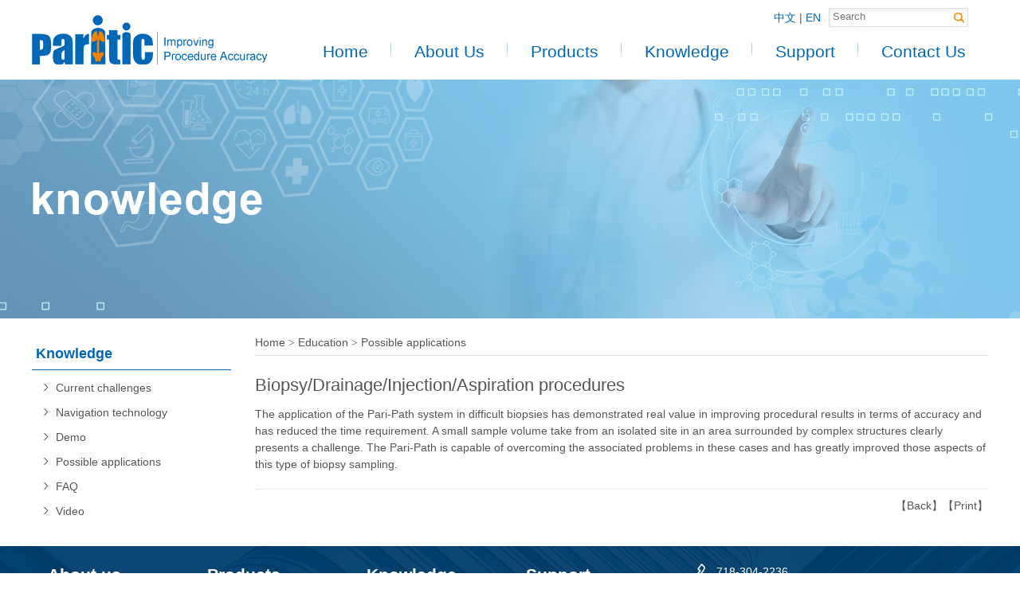

--- FILE ---
content_type: text/html
request_url: https://paritic.com/application.asp?id=3
body_size: 2193
content:

<!DOCTYPE html PUBLIC "-//W3C//DTD XHTML 1.0 Transitional//EN" "http://www.w3.org/TR/xhtml1/DTD/xhtml1-transitional.dtd">
<html xmlns="http://www.w3.org/1999/xhtml">
<head>
    <meta http-equiv="Content-Type" content="text/html; charset=utf-8" />
    <title>Education - Biopsy/Drainage/Injection/Aspiration procedures - Paritic | Surgery Navigation,Surgery Plan,Virtual Surgery,3D Medical Image,Minimally Invasive Surgery</title>
    <meta name="description" content="Education" />
    <meta name="keywords" content="Education" />
    	<meta name="robots" content="all">
    <link rel="stylesheet" type="text/css" href="css/main.css?t=1"/>
    <script type="text/javascript" src="js/jquery.js"></script>
	<script type="text/javascript" src="js/slide.js"></script>
    <script type="text/javascript" src="js/common.js"></script>
     <link rel="icon" href="favicon.ico" type="image/x-icon" />
    <link href="favicon.ico" rel="shortcut icon"> 
</head>

<body>
    <div id="container" class="minwidth">
    			<div id="header">
            <div class="wrapper">
                <h1 class="logo"><a href="index.asp"><img src="images/logo_header.png" alt="Paritic" /></a></h1>
                <div class="fr">

    
                <div class="searchform">
                 
                	
                    <form action="#" method="get" class="clearfix">
                        <input type="text" placeholder="Search" value="" name="text" class="textinput" />
                        <input type="submit" value="" name="search" class="submitbtn" />
                    </form>
                </div>
                  <div class="lngchoose">
                     <a href="cn/index.asp" class="sel lan">中文</a> |  <a href="index.asp" class="lan">EN</a>
                    </div>
                <div class="nav">
                    <ul class="clearfix">
                        <li class="first"><a href="index.asp">Home</a></li>
                        <li><a href="about.asp">About Us</a></li>
                        <li><a href="products.asp?id=94">Products</a></li>
                        <li><a href="challenges.asp">Knowledge</a></li>
                        <li><a href="download.asp">Support</a></li>
                        <li class="last"><a href="contact.asp">Contact Us</a></li>
                    </ul>
                </div>
            </div>
        </div>      
        </div>
        <div id="inbanner" class="inb3"></div>
        <div id="mainwrap">
            <div class="wrapper clearfix">
                <div class="leftwrap">
                    <h3><span>Knowledge</span></h3>
                    <ul>
                        <li><a href="challenges.asp">Current challenges</a></li>
                        <li><a href="challenges.asp?action=navigation">Navigation technology</a></li>
                        <li><a href="challenges.asp?action=demo">Demo</a></li>
                        <li><a href="applications.asp">Possible applications</a></li>
                        <li><a href="challenges.asp?action=question">FAQ</a></li>
                        <li><a href="videos.asp">Video</a></li>
                    </ul>
                </div>
                <div class="rightwrap">
                    <div class="breadcrumb">
                        <a href="index.asp">Home</a> <span class="arrow">&gt;</span> <a class="nav_current" href="challenges.asp">Education</a> <span class="arrow">&gt;</span> Possible applications
                    </div>
                    <div class="content">
                        <div class="title" style="padding-bottom: 10px">Biopsy/Drainage/Injection/Aspiration procedures</div>
                        <p>
	<span style="display: none;">&nbsp;</span></p>
<div>
	<span>The application of the Pari-Path system in difficult biopsies has demonstrated real value in improving procedural results in terms of accuracy and has reduced the time requirement. A small sample volume take from an isolated site in an area surrounded by complex structures clearly presents a challenge. The Pari-Path is capable of overcoming the associated problems in these cases and has greatly improved those aspects of this type of biopsy sampling.</span></div>

                        <div class="operate"><a href="javascript:history.go(-1)">【Back】</a><a href="javascript:window.print() ">【Print】</a></div>
                    </div>
                </div>
            </div>
        </div>
        		<div id="footer">
        	<div class="topbar">
                <div class="wrapper">
                    <dl>
                        <dt>About us</dt>
                        <dd><a href="about.asp">Overview</a></dd>
                        <dd><a href="news.asp?classid=2">News</a></dd>
                        <dd><a href="events.asp">Events/Tradeshows</a></dd>
                        <dd><a href="careers.asp">Careers</a></dd>
                    </dl>
                    <dl>
                        <dt>Products</dt>
                          
                         <dd><a href="products.asp?ID=94">Navigating on CT images</a></dd>
                                                        
                         <dd><a href="products.asp?ID=90">Navigating on US imaging</a></dd>
                                                        
                         <dd><a href="products.asp?ID=96">Navigating on CT and US fusion</a></dd>
                                                        
                         <dd><a href="products.asp?ID=93">Surgical planning</a></dd>
                                                        
                         <dd><a href="products.asp?ID=95">Surgical navigation system</a></dd>
                                                        
                    </dl>
                    <dl>
                        <dt>Knowledge</dt>
                        <dd><a href="challenges.asp">Current challenges</a></dd>
                        <dd><a href="challenges.asp?action=navigation">Navigation technology</a></dd>
                        <dd><a href="challenges.asp?action=demo">Demo</a></dd>
                        <dd><a href="applications.asp">Possible applications</a></dd>
                        <dd><a href="challenges.asp?action=question">FAQ</a></dd>
                        <dd><a href="videos.asp">Video</a></dd>
                    </dl>
                    <dl>
                        <dt>Support</dt>
                        <dd><a href="download.asp">Download</a></dd>
                        <dd><a href="supportct.asp">Contact</a></dd>
                        <dd><a href="supportol.asp">On line support</a></dd>
                    </dl>
                    <dl class="contact">
	<dd>
		<span><img alt="" src="images/upfile/image/2020_06/08594570.png" style="width: 25px; height: 25px;" /> </span>&nbsp;718-304-2236</dd>
	<dd>
		<span><img alt="" src="images/foot-fax.png" style="width: 25px; height: 25px;" /> </span>&nbsp;718-304-2233</dd>
	<dd>
		<span><img alt="" src="images/foot-email.png" style="width: 25px; height: 25px;" /> </span>&nbsp;<a href="/cdn-cgi/l/email-protection#7a13141c153a0a1b08130e131954191517"><span class="__cf_email__" data-cfemail="0a63646c654a7a6b78637e636924696567">[email&#160;protected]</span></a></dd>
	<dd>
		<span><img alt="" src="images/foot-address.png" style="width: 25px; height: 25px;" />&nbsp;&nbsp;</span><a href="https://www.downstate.edu/research/biotech-incubators/index.html">Downstate Biotechnology Incubator</a></dd>
	<dd>
		&nbsp; &nbsp; &nbsp; &nbsp; &nbsp; SUNY Downstate Health Science University</dd>
	<dd>
		&nbsp; &nbsp; &nbsp; &nbsp; &nbsp; 760 Parkside Avenue, Brooklyn, NY 11226</dd>
</dl>

                </div>
            </div>
            <div class="copyright">
                <div class="wrapper clearfix">
                   <p style="text-align: center;"> Copyright&nbsp;&nbsp;&copy;&nbsp;&nbsp;2026&nbsp;&nbsp;Paritic&nbsp;&nbsp;All Rights Reserved.
                </div>
            </div>
        </div>
    </div>
<script data-cfasync="false" src="/cdn-cgi/scripts/5c5dd728/cloudflare-static/email-decode.min.js"></script><script defer src="https://static.cloudflareinsights.com/beacon.min.js/vcd15cbe7772f49c399c6a5babf22c1241717689176015" integrity="sha512-ZpsOmlRQV6y907TI0dKBHq9Md29nnaEIPlkf84rnaERnq6zvWvPUqr2ft8M1aS28oN72PdrCzSjY4U6VaAw1EQ==" data-cf-beacon='{"version":"2024.11.0","token":"d2030d6e8c584392b7b4630d71c57f6e","r":1,"server_timing":{"name":{"cfCacheStatus":true,"cfEdge":true,"cfExtPri":true,"cfL4":true,"cfOrigin":true,"cfSpeedBrain":true},"location_startswith":null}}' crossorigin="anonymous"></script>
</body>
</html>


--- FILE ---
content_type: text/css
request_url: https://paritic.com/css/main.css?t=1
body_size: 4907
content:
@charset "utf-8";
@import "base.css";

#container {position: relative; width: 100%;}
.arrow {font-family: "宋体";}
h1.tt{ text-transform: uppercase; letter-spacing: 1px; color: #222;height: 66px; margin-bottom: 15px; background: url(../images/h1_line.png) no-repeat bottom left;font: bold 32px/160% 微软雅黑; line-height: 2 ;}
h1.tt.center{ text-align: center; background: url(../images/h1_line1.png) no-repeat bottom center; }
.clear{clear: both; display: block}
.center{text-align: center}
a.more{  display: inline-block;border: solid 1px  #0066b6; line-height:2; height: 30px ;color: #0066b6; padding: 0 20px }
a.more:hover{border-color: #F68302; color: #F68302}
/*---------- header ---------*/
#header {height: 100px; background: #fff}
#header .wrapper {height: 100px;}
#header .logo {float: left; padding: 19px 0;}
.lngchoose {float: right; line-height:24px; margin:10px 10px 0 0}
.lngchoose a {color: #0066b6;}
.lngchoose a:hover {color: #F68302;}
.searchform {background: url(../images/bg_searchform.jpg) no-repeat left bottom; height: 24px; width: 200px; float: right; padding-top: 10px;}
.textinput {border: none; width: 140px; height: 22px; line-height: 22px; padding: 0 5px; float: left; background-color: transparent; color: #999;}
.submitbtn {width: 25px; height: 22px; cursor: pointer; float: left; border: none; background-color: transparent;}

/*---------- nav ---------*/
.nav {height: 36px; float: right; clear: right; padding-top: 10px;}
.nav ul {height: 36px; overflow: hidden; width: 864px;}
.nav li {float: left; height: 16px; padding: 10px  29px; background: url(../images/line_nav.gif) no-repeat right center;}
.nav li.last {background: none; padding-right: 0;}
.nav li a {font-size: 21px; white-space: nowrap; color: #0066b6; line-height: 1;}
.nav li span {background: url(../images/arrow_nav_li.png) no-repeat right center; padding-right: 15px;}
.nav li:hover a {color: #F68302;}

/*---------- banner ---------*/
#banner {height: 550px; position: relative; overflow: hidden; width: 100%;}
#banner .imglist li {background: no-repeat center top; height: 550px;}
#banner .imglist a {display:block; height: 550px;}
#banner .morebg {width: 100%; height: 32px; padding: 5px 0; z-index: 1; position: absolute; left: 0; bottom: 20px; }
.pagelist{ width:100%; height:30px; text-align:center; z-index:11; position: absolute; right:0; bottom:1px; text-align:center; padding-right:10px }
.pagelist li{position:relative;display: inline-block;*display:inline;width:16px;height:16px;background: url(../images/sel0.png)  no-repeat center  ;cursor:pointer;  float:none; text-indent: -9999px; margin: 0 5px }
.pagelist li.on{ color:#c9151b;background: url(../images/sel1.png)  no-repeat center  }

#inbanner {height: 300px;}
.inb1 {background: url(../images/inbanner1.jpg) no-repeat center top;}
.inb2 {background: url(../images/inbanner2.jpg) no-repeat center top;}
.inb3 {background: url(../images/inbanner3.jpg) no-repeat center top;}
.inb4 {background: url(../images/inbanner4.jpg) no-repeat center top;}
.inb5 {background: url(../images/inbanner5.jpg) no-repeat center top;}
.inb6 {background: url(../images/inbanner06.jpg) no-repeat center top;}
.inb7 {background: url(../images/inbanner07.jpg) no-repeat center top;}
.inb8 {background: url(../images/inbanner08.jpg) no-repeat center top;}
/*---------- mainwrap ---------*/
#mainwrap {background-color: #fff;}
.product { height: 470px; padding: 20px 0 10px;}
.product .wrapper {  margin: 8px auto 5px;}
.product ul {width: 1200px;}
.product li {float: left; width: 540px; height: 190px; margin-right: 40px; background: #f8f8f8; padding: 20px; border-radius: 10px; margin-bottom: 20px}
.product li.last{ margin-right: 0}
.product li a {display: block; cursor: pointer;}
.product li h4 {font-size: 18px;  #0066b6;  float: left; width:278px; clear: right; padding-bottom: 10px ;margin-bottom: 0px }
.product li p {color: #999; margin: 7px 0 8px;  }
.product li img{ float: left; margin-right: 20px ; width: 240px; height: 180px}
.product li a:hover p {color: #333;}
.new{height: 620px}
.news-home {float: left; width: 605px; padding: 10px 0 20px; }
.news-home li a {display: block; cursor: pointer;}
.news-home li{ display: block; height:115px ; padding-top: 30px;border-bottom: solid 1px #ddd}
.news-home li.last{border-bottom: none}
.news-home .date{ float: left; display: block; width: 77px; height: 89px; background: url(../images/date0.png); color: #fff; text-align: center; margin-right: 20px}
.news-home .date strong{ font-size: 26px ; display: block; line-height:1.4; padding-top: 10px}
.news-home .heading{ display: block; font-size: 18px}
.news-home .summary{ font-size: 14px; margin-top: 20px; color: #888; word-break: break-all}
.news-right{ float: right; width: 540px; padding-top: 0px}

.vides-home{ background: url(../images/videoBg.jpg);height: 594px; margin-top: 40px; }
.videos{ width: 1200px ; height: 360px ; margin: 0 auto; padding-top: 40px}

.videos li{ margin: 0 auto; float: left; margin-right: 21px; height: 330px; position: relative; overflow: hidden; border-radius: 10px; border-bottom-left-radius: 0; border-bottom-right-radius: 0}
.videos li img{ float: left ; width: 386px; height: 290px }
.videos li .videsCover{display: none; position: absolute;left: 0; top: 0}
.videos li:hover .videsCover{display: block}
.videos li div{ height: 40px; background:rgb(1,104,183);color: #fff; font-size: 16px; position: absolute; left: 0;bottom: 0; width: 100%; padding: 0 10px; line-height: 40px; font-weight: bold;}
.videos li.last{margin-right: 0}


.videos1{ width: 920px; height: auto}
.videos1 li img{ width: 280px;height:210px }
.videos1 li{ height: 280px}
.videos1 li div{top: 210px}


/*---------- innerwrap ---------*/
#innerwrap .wrapper {margin-top: -30px; position: relative; z-index: 1; overflow: hidden; padding-top: 40px; background: #fff url(../images/bg_wrapper.png) no-repeat 221px 34px;}

/*---------- breadcrumb ---------*/
.breadcrumb {border-bottom: 1px solid #dcdcdc; padding-bottom: 5px;}

/*---------- left ---------*/
.leftwrap {width: 250px; float: left; padding-right: 30px;}
.leftwrap h3 {margin-top: 20px; padding: 5px 0 5px 0px; text-indent: 5px ;}
.leftwrap h3 span {display: block; border-bottom: 1px solid #0066b6; font-size: 18px; font-weight: bold; color: #0066b6; line-height: 2.2}
.leftwrap ul {padding: 5px 0 25px 15px;}
.leftwrap ul li {background: url(../images/leftmenuarrow.png) no-repeat left 7px; padding-left: 15px; margin-bottom: 5px;}
.leftwrap li a {display: block; border-bottom: 1px solid #fff; padding: 2px 0; font-size: 14px}
.leftwrap li a:hover {border-bottom: 1px solid #0066b6;}
.leftwrap ul ul {padding: 5px 0;}
.leftwrap li li {background: url(../images/bg_left_subli.gif) no-repeat left center; margin-bottom: 0;}
.leftwrap li li a {border-bottom: none;}
.leftwrap li li a:hover {border-bottom: none; color: #0066b6;}

/*---------- right ---------*/
.rightwrap {width: 920px; float: left; margin-top: 20px;}
.content {padding: 20px 0;}
.newslist li { padding: 10px; margin-bottom: 20px;border-bottom: 1px solid #eee;}
.newslist .newimg {float: left; margin-right: 20px;}
.newslist .newimg img {display: block; width: 120px; height: 90px;}
.newslist .newdesc { }
.newslist .newdesc h3 {font-size: 14px; font-weight: bold; padding-bottom: 5px;  margin-bottom: 9px; display: block}
.newslist .newtime {padding-right: 10px; color: #999;display: block; clear: both}
.newslist .descdt {}
.eventable {width: 100%;}
.eventable, .eventable tr, .eventable th, .eventable td {border: 1px solid #dcdcdc;}
.eventable th {font-size: 14px; line-height: 32px; background-color: #0066b6; color: #fff;}
.eventable td {line-height: 2; text-align: center;}
.eventable tr.odd {background-color: #fafafa;}
.jobs {padding-bottom: 20px; color: #0066b6; font-weight: bold; font-size: 14px;}
.jobs a {color: #0066b6;}
.jobs a:hover {text-decoration: underline;}
.jobtitle{ margin-bottom:5px; padding-top:10px; cursor:pointer; margin-bottom:0; height:20px; width:705px; height:25px}
.jobtitle td{border-bottom:solid 1px #dadada; line-height: 26px;}
.jobtitle .subgif {background: url(../images/mini.gif) no-repeat right center;}
.jobsub{display:none; background-color: #fafafa; border: 1px dotted #dadada; border-top: none; padding: 10px; overflow: hidden;}
#job .th{ background-color: #f8f8f8;}
.protable, .protable tr, .protable td {border: 1px solid #dcdcdc; text-align: center;}
.protable td {line-height: 2;}
.tabs .guid {border-bottom: 1px dashed #dcdcdc; overflow: hidden; padding-bottom: 10px;}
.tabs .guid li {float: left; margin-right: 20px; font-size: 14px; font-weight: bold; background-color: #0066b6; color: #fff; padding: 5px 10px; cursor: pointer;}
.tabs .guid li:hover {color: #F68302;}
.tabs .sublist{padding: 5px; clear: both;}
.tabs .sub{ display:none; overflow: hidden;}
.appslist li {overflow: hidden; padding: 10px 10px 20px; margin-bottom: 10px; border-bottom: 1px dashed #dcdcdc;}
.appslist li:hover {background-color: #fafafa;}
.appslist .newimg {float: right; margin-left: 20px;}
.appslist .newimg img {display: block; width: 200px; height: 150px;}
.appslist .newdesc {width: 583px; height: 140px; overflow: hidden;}
.appslist .newdesc h3 {font-size: 14px; font-weight: bold; padding-bottom: 5px; margin-bottom: 9px;}
.appslist .descdt {height: 65px; overflow: hidden; padding-bottom: 3px;}
.appslist span.more {display: block; width: 80px; height: 26px; background-color: #0066b6; color: #fff; line-height: 26px; text-align: center;}
.appslist span.more:hover {background-color: #F68302;}
.downloadlist li {padding: 5px 0; margin: 0 10px; background: url(../images/download.png) no-repeat right center; border-bottom: 1px dashed #dcdcdc;}
.downloadlist li a:hover {color: #F68302;}


/*---------- pagecount ---------*/
#pageNav {text-align:center; width:100%; clear:both; height:40px; padding-top:20px;}
.pageNum,.cPageNum {width:26px; line-height: 25px; text-align:center; display: inline-block; background:url(../images/page.gif) no-repeat left top;}
.cPageNum {background:url(../images/page_cur.gif) no-repeat left top; color:#fff; font-weight:bold; *display:inline; *margin-right:5px;}
#pageNav a {color:#2B4A78; text-decoration:none;}
#pageNav a:hover {background:url(../images/page_hover.gif) no-repeat left top;}
/*---------- back ---------*/
.sBack { border-top: #CCC dotted 1px; margin-top:15px; padding-top:15px; text-align:right; clear:both;}
/*---------- descripition ---------*/
.nDetailBody dt {background:none; font-size:13px; text-align:center;border-bottom:#ccc dotted 1px; line-height:30px; font-weight:bold;}
.nDetailTime {text-align:center; line-height:26px; margin:4px; padding-bottom:10px}
.nDetailCont {line-height:22px;}
/*---------- message ---------*/
#guestform {border:dotted 1px #ddd; padding:20px;}
.ajaxtable td {vertical-align:middle;}
.tdinput {font-weight:normal;line-height:30px;}
/*---------- footer ---------*/
#footer{clear:both; }
#footer, #footer a {color: #fff;}
#footer .topbar {padding: 20px 0; overflow: hidden; background: url(../images/footbg.jpg); height: 210px}
#footer .topbar dl {float: left; width: 180px; padding-left: 20px;}
#footer .topbar dt {font-size: 21px; font-weight: bold; padding-bottom: 5px;}
#footer .topbar dd {padding: 2px 0;}
#footer .topbar,#footer .topbar a {font-size: 14px}
#footer dl.contact {width: 380px;}
#footer dl.contact span {font-weight: bold;}
#footer dl.contact img{ vertical-align: middle;  float: left; padding-right: 10px}
#footer dl.contact dd{  padding-bottom: 10px;}
#footer .copyright {height: 34px; line-height: 34px; background-color: #005ca1;}
#footer .copyright .wrapper {overflow: hidden;}
#footer .right{float: right}
#footer .right a{font-style: italic }

/*---------- singlepage ---------*/
.content .title {font-size: 22px;}
.content .protitle {padding-bottom: 10px;}
.content .time {padding-bottom: 10px; border-bottom: dashed 1px #dcdcdc; margin-bottom: 15px; color: #999;}
.content .hits{ margin-left: 15px; color: #999;}
.content .operate{ text-align:right; padding-top:10px; border-top:dotted 1px #dcdcdc; margin-top: 20px;}
.content .contable, .content.contable th, .content.contable td {border: 1px solid #dadada;}

/* online */
#online_qq_tab a,.onlineMenu h3,.onlineMenu li.tli,.newpage{background:url(../images/float_s.gif) no-repeat;}
#onlineService,.onlineMenu,.btmbg{background:url(../images/float_bg.gif) no-repeat;}
#online_qq_layer{z-index:9999;position:fixed;right:0px;top:0;margin:150px 0 0 0;}
*html,*html body{background-image:url(about:blank);background-attachment:fixed;}
*html #online_qq_layer{position:absolute;top:expression(eval(document.documentElement.scrollTop));}
#online_qq_tab{width:28px;float:left;margin:50px 0 0 0;position:relative;z-index:9;}
#online_qq_tab a{display:block;height:118px;line-height:999em;overflow:hidden;}
#online_qq_tab a#floatShow{background-position:-30px -374px;}
#online_qq_tab a#floatHide{background-position:0 -374px;}
#onlineService{display:inline;margin-left:-1px;float:left;width:130px;display:none;background-position:0 0;padding:10px 0 0 0;}
.onlineMenu{background-position:-262px 0;background-repeat:repeat-y;padding:0 10px;}
.onlineMenu h3{height:36px;line-height:999em;overflow:hidden;border-bottom:solid 1px #ACE5F9;}
.onlineMenu h3.tQQ{background-position:15px 10px;}
.onlineMenu h3.tele{background-position:25px -47px;}
.onlineMenu li{height:36px;line-height:36px;border-bottom:solid 1px #E6E5E4;text-align:center;}
.onlineMenu li.tli{padding:0 0 0 18px; text-align:left;}
.onlineMenu li.zixun{background-position:0px -131px; padding:0 0 0 28px;}
.onlineMenu li.fufei{background-position:0px -190px;}
.onlineMenu li.phone{background-position:0px -244px;}
.onlineMenu li a.newpage{display:block;height:36px;line-height:999em;overflow:hidden;background-position:5px -100px;}
.onlineMenu li img{margin:8px 0 0 0;}
.onlineMenu li.last{border:0; font-size: 12px;}
.wyzx{padding:8px 0 0 5px;height:57px;overflow:hidden;background:url(../images/webZx_bg.jpg) no-repeat;}
.btmbg{height:12px;overflow:hidden;background-position:-131px 0;}

--- FILE ---
content_type: text/css
request_url: https://paritic.com/css/base.css
body_size: 354
content:
@charset "utf-8";

/*---------- reset ---------*/
html, body, div, span, object, iframe, h1, h2, h3, h4, h5, h6, p, blockquote, pre, a, abbr, acronym, address, big, cite, code, del, dfn, em, img, ins, kbd, q, samp, small, strike, strong, sub, sup, tt, var, b, i, dl, dt, dd, ol, ul, li, fieldset, form, label, legend, input, button, textarea, table, caption, tbody, tfoot, thead, tr, th, td {margin: 0; padding: 0;}
table {border: 0; border-collapse: collapse; border-spacing: 0;}
td {vertical-align: top;}
body {font: 14px/1.5 Arial, Georgia, "Times New Roman", Times, serif; color: #555; background-color: #fff;}
a:link, a:visited {text-decoration:none; color:#555;}
a:visited {outline: none;}
a:focus {outline: none;}
h1, h2, h3, h4, h5, h6 {font-weight: normal; font-size: 100%;}
fieldset, img {border: none;}
abbr, acronym {border:0; font-variant: normal;}
ol,ul {list-style: none;}
input, button, textarea, select {*font-size:100%;}
button {cursor: pointer;}
input:focus, textarea:focus {outline:0 !important; -webkit-box-shadow:0px !important;}

/*---------- layout ---------*/
.wrapper {margin:0 auto; width: 1200px;}
.minwidth {min-width: 1150px;}
.fleft {float:left; display: inline;}
.fright {float:right; display: inline;}
.clearfix {*zoom: 1;}
.clearfix:after {content: " "; display: block; font-size: 0; visibility: hidden; clear: both; height: 0; overflow: hidden;}

--- FILE ---
content_type: application/javascript
request_url: https://paritic.com/js/common.js
body_size: 3661
content:
var pageNav=pageNav||{};pageNav.fn=null;pageNav.pre="pre";pageNav.next="next";pageNav.nav=function(a,b){if(1>=b)return this.pn=this.p=1,this.pHtml2(1);b<a&&(a=b);var c="";1>=a?a=1:(c+=this.pHtml(a-1,b,pageNav.pre),c+=this.pHtml(1,b,"1"));this.p=a;this.pn=b;var d=2,e=9>b?b:9;7<=a&&(c+="...",d=a-4,e=a+4,e=b<e?b:e);for(;d<a;d++)c+=this.pHtml(d,b);c+=this.pHtml2(a);for(d=a+1;d<=e;d++)c+=this.pHtml(d,b);e<b&&(c=c+"..."+this.pHtml(b,b));a<b&&(c+=this.pHtml(a+1,b,pageNav.next));return c};
pageNav.pHtml=function(a,b,c){return" <a href='javascript:pageNav.go("+a+","+b+");' class='pageNum'>"+(c||a)+"</a> "};pageNav.pHtml2=function(a){return" <div class='cPageNum'>"+a+"</div> "};pageNav.go=function(a,b){document.getElementById("pageNav").innerHTML="Page"+this.nav(a,b);null!=this.fn&&this.fn(this.p,this.pn)};

jQuery.fn.tabs=function(options ) {
   var defaults  = {
	};	
	var o = $.extend(defaults, options); 	
	var me=this;
	var guid=me.find(".guid");
	me.find(".sub").eq(0).show();
	guid.find("li").each(function(index){
		$(this).mouseenter(function(){
			$(this).addClass("sel");
			$(this).siblings().removeClass("sel");
			var target= me.find(".sub").eq(index);
			target.siblings(".sub").hide();
			target.show();
		})
	})
}

$(function(){
	$(".tabs").each(function(index, element) {
        $(this).tabs();
    });	
})

function hhpage(nowpage,totalpage,url)
{
	document.write("<div id='pageNav'></div>")
	pageNav.pre="&lt;";
	pageNav.next="&gt;";
	
	var set=false;
	pageNav.fn = function(p,pn){
		 if(set)
		 {
		    if(url.indexOf("?")>=0)
		    {
		 	    window.location.href= url +"&page="+p;
		 	}
		 	else{
		 	     window.location.href= url +"?page="+p;
		 	}
		 }else
		 {
			 set=true;
		 }
	};
	
	pageNav.go(nowpage,totalpage);  
}


function closedialog()
{
	var list = art.dialog.list;
	for (var i in list) {
		list[i].close();
	};
}

function mytextmark(form) {
    form.find("input:text,textarea").each(function(index, element) {
        if ($(this).attr("tip") != "") {
            $(this).focus(function() {
                if ($(this).val() == $(this).attr("tip")) {
                    $(this).val("")
                }
            })

            $(this).blur(function() {
                if ($(this).val() == "") {
                    $(this).val($(this).attr("tip"))
                }
            })
        }
    });
}

function setLeftPosition(height)
{
    var target= $(".left");
    var ul=target.find(" > ul:eq(0)");
	var offh=$(window).scrollTop(); 
	var ulheight=ul.height();
	
	
	if(offh>0)
	{
	    if( offh>150 && (offh+ulheight )<height+100)
	    {
		    target.css("margin-top",offh-120)
		}
	}
	else
	{
		target.css("margin-top",0);
	}
}


$(function() {
	jQuery('a').bind('focus',function(){
			if(this.blur){
					this.blur();
			};
	});
	var target= $("#left");
	var menu=$("#nav");
	
	var now_file = location.href.substring(location.href.lastIndexOf("/")+1);
		//有左菜单
	if(target.size()>0)
	{
		target.find("a[href='"+now_file+"']").parent().addClass("selected");
		//var height=$(".right").height();
		//$(window).scroll( function() { setLeftPosition(height);} );
	}
	now_file=now_file.substring(0,now_file.lastIndexOf(".")).substr(0,4);
	if(now_file=="")
	{
		now_file="index";
	}
	menu.find(" > ul > li > a[href^='"+now_file+"']").addClass("sel");

	
})

	
function showsub()
{
	$(".showhidesub .p").click(function(){
				
				$(this).parent().siblings().find(".sub").hide();
				$(this).next().toggle()	
				
				if($(this).attr("show")==0)
				{
					$(this).attr("show",1)
					$(this).addClass("on")
					$(this).parent().siblings().find(".p").removeClass("on")
				}
				else
				{
					$(this).attr("show",0)
					$(this).removeClass("on")
				}
			});
}

// JavaScript Document
function insertFlash(Flash,Width,Height){
	document.write("<object classid=\"clsid:D27CDB6E-AE6D-11cf-96B8-444553540000\" ");
	document.write("codebase=\"http://download.macromedia.com/pub/shockwave/cabs/flash/swflash.cab#version=6,0,29,0\" ");
	document.write("width=\"" + Width + "\" height=\"" + Height + "\">");
	document.write("<param name=\"movie\" value=\"" + Flash + "\">");
	document.write("<param name=\"quality\" value=\"high\">");
	document.write("<param name=\"wmode\" value=\"transparent\">");
	document.write("<embed wmode='transparent' src=\"" + Flash + "\" quality=\"high\" pluginspage=\"http://www.macromedia.com/go/getflashplayer\" ");
	document.write("type=\"application/x-shockwave-flash\" width=\"" + Width + "\" height=\"" + Height + "\"></embed>");
	document.write("</object>");
}


(function($){
	$.fn.infowuxiMarquee = function(o){
		o = $.extend({
			direction : "left",
			amount: 1,
			speed: 60
		}, o || {});
		
		return this.each(function(){
			var d = $(this), u = $("ul", d), l = $("li", u), s = 0, c = 0;
			//Css
			d.css({overflow: "hidden", position: "relative"});
			u.css({margin: "0", padding: "0", position: "relative", "list-style": "none"});
			l.css({overflow: "hidden"});
			if(o.direction == "left") l.css({float: "left"});
			//All
			for(var i=0; i<l.size(); i++){
				s += o.direction == "left" ? l.eq(i).outerWidth(true) : l.eq(i).outerHeight(true);
			}
			//u Css
			if(o.direction == "left") u.css({width: s*3});
			u.append(l.clone()).append(l.clone());
			//Go
			function go(){
				c += o.amount;
				if(c > s) c = 1;
               	//u.animate(o.direction == "left" ? { left : -c } : { top : -c }, 0);
				u.css(o.direction == "left" ? { left : -c } : { top : -c })
				//o.direction == "left" ? d.scrollLeft(c) : d.scrollTop(c);
			}
			//Start
			var move = setInterval(function(){ go(); }, o.speed);
			d.hover(function(){clearInterval(move);},function(){clearInterval(move);move = setInterval(function(){ go(); }, o.speed);});
		});
	}
})(jQuery);


 <!--左侧弹出-->
function fast()
{
   	document.getElementById('fast_pop').style.left="0px";
}
function fast_hid()
{
   	document.getElementById('fast_pop').style.left="-205px";
}
function fast_none()
{
   	document.getElementById('fast_pop').style.display="none";
}

$(function(){
	$(".tabs").tabs();
	$("#movenews").infowuxiMarquee();
})

//搜索框里内容点击变化
function mytextmark(form) {
    form.find("input:text,textarea").each(function(index, element) {
        if ($(this).attr("tip") != "") {
            $(this).focus(function() {
                if ($(this).val() == $(this).attr("tip")) {
                    $(this).val("")
                }
            })

            $(this).blur(function() {
                if ($(this).val() == "") {
                    $(this).val($(this).attr("tip"))
                }
            })
        }
    });
}

$(function() {
	mytextmark($("#searchform"));
})


$(function(){
	$(".gotop span").click(function(){
		$("body,html").animate({scrollTop:0},300);
	});
    hhslide1("#banner",true,false,true);

	$(".newshow .newlist").eq(0).show();
	$(".tab li").hover(function(){
		$(this).addClass("selected");
		$(this).siblings().removeClass("selected");
		var _this = $(".tab li").index(this);
		$(".newshow .newlist").eq(_this).show();
        $(".newshow .newlist").eq(_this).siblings().hide();
	});
	$(".activity > li").hover(function(){
		$(this).find(".tt").fadeIn(300);
	}, function(){
		$(this).find(".tt").fadeOut(300);
	});
	$("#left ul > li:last").css("border-bottom", "0");
	//导航下拉	    
	var submenu=$(".subnav");
	var nowindex=0;
	$("#nav ul > li").each(function(index, element) {
		var target= $(".subnav .menudt").eq(index);
		var targetdt=target.find(".subul");
		if (index < 3) {
        	$(this).hover(function(){
        		target.show().siblings().hide();
				submenu.stop(true,true).slideDown(300,"easeOutCirc");
				submenu.css("left",$(this).offset().left);
				nowindex=index;
				submenu.hover(
					function(){
						
						 $("#nav ul > li").eq(nowindex).find(" > a").addClass("current");
							submenu.stop(true,true).show();
					},
					function(){
						$(".subnav .menudt").hide();
						submenu.stop(true,true).hide();	
						 $("#nav ul > li").eq(nowindex).find(" > a").removeClass("current");
					});
			

		},function(){
				
				submenu.slideUp(300);	
		});
		}
		
    });
	
	$(function(){
        $(".bx-viewport").slide({ mainCell:".imglist",effect:"leftLoop",prevCell:".bx-prev",nextCell:".bx-next",vis:3,scroll:1,autoPlay:false});
    })
    $(".eventable > tbody > tr:odd").addClass("odd")
})